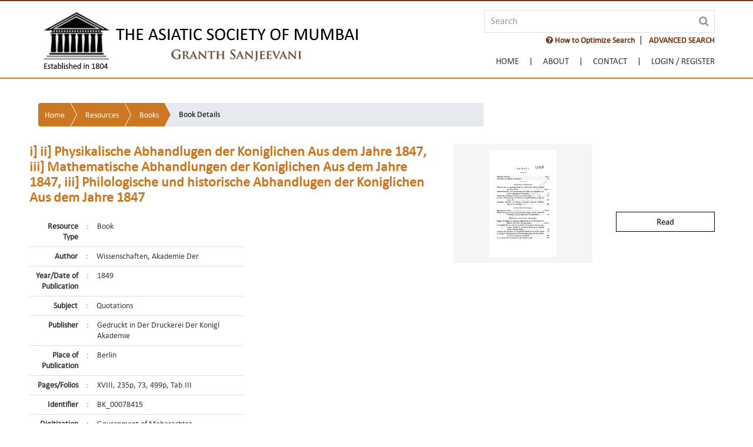

--- FILE ---
content_type: text/plain
request_url: https://www.google-analytics.com/j/collect?v=1&_v=j102&a=808492429&t=pageview&_s=1&dl=https%3A%2F%2Fgranthsanjeevani.com%2Fjspui%2Fhandle%2F123456789%2F41441%3FsearchWord%3D%26backquery%3D%255B%255D&ul=en-us%40posix&dt=Granth%20Sanjeevani&sr=1280x720&vp=1280x720&_u=IEBAAEABAAAAACAAI~&jid=85793206&gjid=1182673126&cid=331531063.1769876817&tid=UA-99997609-1&_gid=1703325286.1769876817&_r=1&_slc=1&z=1716148411
body_size: -452
content:
2,cG-0BJ5THEFWD

--- FILE ---
content_type: text/plain
request_url: https://granthsanjeevani.com/jspui/JavaScriptServlet
body_size: 62
content:
key_rqpmafg:GCI1-YBY3-7C6M-NXBX-5BV5-6YLK-5I3V-HUEY